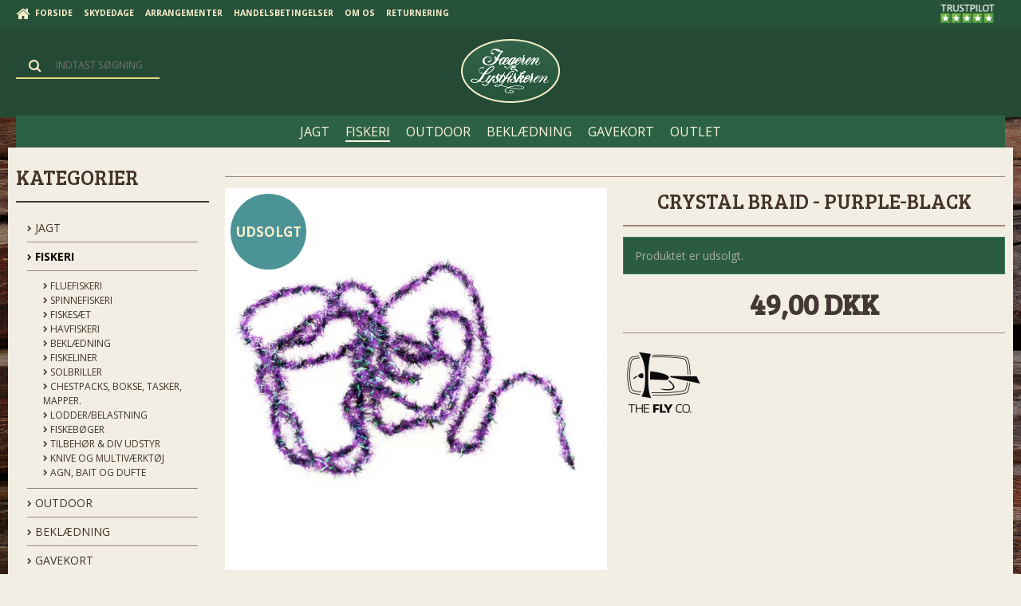

--- FILE ---
content_type: text/html; charset=utf-8
request_url: https://www.google.com/recaptcha/api2/anchor?ar=1&k=6LfhE0IUAAAAAHgVuqmuD_viyMbKDP9uXJzZyN8K&co=aHR0cHM6Ly93d3cuamFlZ2VyZW4tb2ctbHlzdGZpc2tlcmVuLmRrOjQ0Mw..&hl=en&v=PoyoqOPhxBO7pBk68S4YbpHZ&size=compact&badge=inline&anchor-ms=20000&execute-ms=30000&cb=io7ccewxqpsh
body_size: 49716
content:
<!DOCTYPE HTML><html dir="ltr" lang="en"><head><meta http-equiv="Content-Type" content="text/html; charset=UTF-8">
<meta http-equiv="X-UA-Compatible" content="IE=edge">
<title>reCAPTCHA</title>
<style type="text/css">
/* cyrillic-ext */
@font-face {
  font-family: 'Roboto';
  font-style: normal;
  font-weight: 400;
  font-stretch: 100%;
  src: url(//fonts.gstatic.com/s/roboto/v48/KFO7CnqEu92Fr1ME7kSn66aGLdTylUAMa3GUBHMdazTgWw.woff2) format('woff2');
  unicode-range: U+0460-052F, U+1C80-1C8A, U+20B4, U+2DE0-2DFF, U+A640-A69F, U+FE2E-FE2F;
}
/* cyrillic */
@font-face {
  font-family: 'Roboto';
  font-style: normal;
  font-weight: 400;
  font-stretch: 100%;
  src: url(//fonts.gstatic.com/s/roboto/v48/KFO7CnqEu92Fr1ME7kSn66aGLdTylUAMa3iUBHMdazTgWw.woff2) format('woff2');
  unicode-range: U+0301, U+0400-045F, U+0490-0491, U+04B0-04B1, U+2116;
}
/* greek-ext */
@font-face {
  font-family: 'Roboto';
  font-style: normal;
  font-weight: 400;
  font-stretch: 100%;
  src: url(//fonts.gstatic.com/s/roboto/v48/KFO7CnqEu92Fr1ME7kSn66aGLdTylUAMa3CUBHMdazTgWw.woff2) format('woff2');
  unicode-range: U+1F00-1FFF;
}
/* greek */
@font-face {
  font-family: 'Roboto';
  font-style: normal;
  font-weight: 400;
  font-stretch: 100%;
  src: url(//fonts.gstatic.com/s/roboto/v48/KFO7CnqEu92Fr1ME7kSn66aGLdTylUAMa3-UBHMdazTgWw.woff2) format('woff2');
  unicode-range: U+0370-0377, U+037A-037F, U+0384-038A, U+038C, U+038E-03A1, U+03A3-03FF;
}
/* math */
@font-face {
  font-family: 'Roboto';
  font-style: normal;
  font-weight: 400;
  font-stretch: 100%;
  src: url(//fonts.gstatic.com/s/roboto/v48/KFO7CnqEu92Fr1ME7kSn66aGLdTylUAMawCUBHMdazTgWw.woff2) format('woff2');
  unicode-range: U+0302-0303, U+0305, U+0307-0308, U+0310, U+0312, U+0315, U+031A, U+0326-0327, U+032C, U+032F-0330, U+0332-0333, U+0338, U+033A, U+0346, U+034D, U+0391-03A1, U+03A3-03A9, U+03B1-03C9, U+03D1, U+03D5-03D6, U+03F0-03F1, U+03F4-03F5, U+2016-2017, U+2034-2038, U+203C, U+2040, U+2043, U+2047, U+2050, U+2057, U+205F, U+2070-2071, U+2074-208E, U+2090-209C, U+20D0-20DC, U+20E1, U+20E5-20EF, U+2100-2112, U+2114-2115, U+2117-2121, U+2123-214F, U+2190, U+2192, U+2194-21AE, U+21B0-21E5, U+21F1-21F2, U+21F4-2211, U+2213-2214, U+2216-22FF, U+2308-230B, U+2310, U+2319, U+231C-2321, U+2336-237A, U+237C, U+2395, U+239B-23B7, U+23D0, U+23DC-23E1, U+2474-2475, U+25AF, U+25B3, U+25B7, U+25BD, U+25C1, U+25CA, U+25CC, U+25FB, U+266D-266F, U+27C0-27FF, U+2900-2AFF, U+2B0E-2B11, U+2B30-2B4C, U+2BFE, U+3030, U+FF5B, U+FF5D, U+1D400-1D7FF, U+1EE00-1EEFF;
}
/* symbols */
@font-face {
  font-family: 'Roboto';
  font-style: normal;
  font-weight: 400;
  font-stretch: 100%;
  src: url(//fonts.gstatic.com/s/roboto/v48/KFO7CnqEu92Fr1ME7kSn66aGLdTylUAMaxKUBHMdazTgWw.woff2) format('woff2');
  unicode-range: U+0001-000C, U+000E-001F, U+007F-009F, U+20DD-20E0, U+20E2-20E4, U+2150-218F, U+2190, U+2192, U+2194-2199, U+21AF, U+21E6-21F0, U+21F3, U+2218-2219, U+2299, U+22C4-22C6, U+2300-243F, U+2440-244A, U+2460-24FF, U+25A0-27BF, U+2800-28FF, U+2921-2922, U+2981, U+29BF, U+29EB, U+2B00-2BFF, U+4DC0-4DFF, U+FFF9-FFFB, U+10140-1018E, U+10190-1019C, U+101A0, U+101D0-101FD, U+102E0-102FB, U+10E60-10E7E, U+1D2C0-1D2D3, U+1D2E0-1D37F, U+1F000-1F0FF, U+1F100-1F1AD, U+1F1E6-1F1FF, U+1F30D-1F30F, U+1F315, U+1F31C, U+1F31E, U+1F320-1F32C, U+1F336, U+1F378, U+1F37D, U+1F382, U+1F393-1F39F, U+1F3A7-1F3A8, U+1F3AC-1F3AF, U+1F3C2, U+1F3C4-1F3C6, U+1F3CA-1F3CE, U+1F3D4-1F3E0, U+1F3ED, U+1F3F1-1F3F3, U+1F3F5-1F3F7, U+1F408, U+1F415, U+1F41F, U+1F426, U+1F43F, U+1F441-1F442, U+1F444, U+1F446-1F449, U+1F44C-1F44E, U+1F453, U+1F46A, U+1F47D, U+1F4A3, U+1F4B0, U+1F4B3, U+1F4B9, U+1F4BB, U+1F4BF, U+1F4C8-1F4CB, U+1F4D6, U+1F4DA, U+1F4DF, U+1F4E3-1F4E6, U+1F4EA-1F4ED, U+1F4F7, U+1F4F9-1F4FB, U+1F4FD-1F4FE, U+1F503, U+1F507-1F50B, U+1F50D, U+1F512-1F513, U+1F53E-1F54A, U+1F54F-1F5FA, U+1F610, U+1F650-1F67F, U+1F687, U+1F68D, U+1F691, U+1F694, U+1F698, U+1F6AD, U+1F6B2, U+1F6B9-1F6BA, U+1F6BC, U+1F6C6-1F6CF, U+1F6D3-1F6D7, U+1F6E0-1F6EA, U+1F6F0-1F6F3, U+1F6F7-1F6FC, U+1F700-1F7FF, U+1F800-1F80B, U+1F810-1F847, U+1F850-1F859, U+1F860-1F887, U+1F890-1F8AD, U+1F8B0-1F8BB, U+1F8C0-1F8C1, U+1F900-1F90B, U+1F93B, U+1F946, U+1F984, U+1F996, U+1F9E9, U+1FA00-1FA6F, U+1FA70-1FA7C, U+1FA80-1FA89, U+1FA8F-1FAC6, U+1FACE-1FADC, U+1FADF-1FAE9, U+1FAF0-1FAF8, U+1FB00-1FBFF;
}
/* vietnamese */
@font-face {
  font-family: 'Roboto';
  font-style: normal;
  font-weight: 400;
  font-stretch: 100%;
  src: url(//fonts.gstatic.com/s/roboto/v48/KFO7CnqEu92Fr1ME7kSn66aGLdTylUAMa3OUBHMdazTgWw.woff2) format('woff2');
  unicode-range: U+0102-0103, U+0110-0111, U+0128-0129, U+0168-0169, U+01A0-01A1, U+01AF-01B0, U+0300-0301, U+0303-0304, U+0308-0309, U+0323, U+0329, U+1EA0-1EF9, U+20AB;
}
/* latin-ext */
@font-face {
  font-family: 'Roboto';
  font-style: normal;
  font-weight: 400;
  font-stretch: 100%;
  src: url(//fonts.gstatic.com/s/roboto/v48/KFO7CnqEu92Fr1ME7kSn66aGLdTylUAMa3KUBHMdazTgWw.woff2) format('woff2');
  unicode-range: U+0100-02BA, U+02BD-02C5, U+02C7-02CC, U+02CE-02D7, U+02DD-02FF, U+0304, U+0308, U+0329, U+1D00-1DBF, U+1E00-1E9F, U+1EF2-1EFF, U+2020, U+20A0-20AB, U+20AD-20C0, U+2113, U+2C60-2C7F, U+A720-A7FF;
}
/* latin */
@font-face {
  font-family: 'Roboto';
  font-style: normal;
  font-weight: 400;
  font-stretch: 100%;
  src: url(//fonts.gstatic.com/s/roboto/v48/KFO7CnqEu92Fr1ME7kSn66aGLdTylUAMa3yUBHMdazQ.woff2) format('woff2');
  unicode-range: U+0000-00FF, U+0131, U+0152-0153, U+02BB-02BC, U+02C6, U+02DA, U+02DC, U+0304, U+0308, U+0329, U+2000-206F, U+20AC, U+2122, U+2191, U+2193, U+2212, U+2215, U+FEFF, U+FFFD;
}
/* cyrillic-ext */
@font-face {
  font-family: 'Roboto';
  font-style: normal;
  font-weight: 500;
  font-stretch: 100%;
  src: url(//fonts.gstatic.com/s/roboto/v48/KFO7CnqEu92Fr1ME7kSn66aGLdTylUAMa3GUBHMdazTgWw.woff2) format('woff2');
  unicode-range: U+0460-052F, U+1C80-1C8A, U+20B4, U+2DE0-2DFF, U+A640-A69F, U+FE2E-FE2F;
}
/* cyrillic */
@font-face {
  font-family: 'Roboto';
  font-style: normal;
  font-weight: 500;
  font-stretch: 100%;
  src: url(//fonts.gstatic.com/s/roboto/v48/KFO7CnqEu92Fr1ME7kSn66aGLdTylUAMa3iUBHMdazTgWw.woff2) format('woff2');
  unicode-range: U+0301, U+0400-045F, U+0490-0491, U+04B0-04B1, U+2116;
}
/* greek-ext */
@font-face {
  font-family: 'Roboto';
  font-style: normal;
  font-weight: 500;
  font-stretch: 100%;
  src: url(//fonts.gstatic.com/s/roboto/v48/KFO7CnqEu92Fr1ME7kSn66aGLdTylUAMa3CUBHMdazTgWw.woff2) format('woff2');
  unicode-range: U+1F00-1FFF;
}
/* greek */
@font-face {
  font-family: 'Roboto';
  font-style: normal;
  font-weight: 500;
  font-stretch: 100%;
  src: url(//fonts.gstatic.com/s/roboto/v48/KFO7CnqEu92Fr1ME7kSn66aGLdTylUAMa3-UBHMdazTgWw.woff2) format('woff2');
  unicode-range: U+0370-0377, U+037A-037F, U+0384-038A, U+038C, U+038E-03A1, U+03A3-03FF;
}
/* math */
@font-face {
  font-family: 'Roboto';
  font-style: normal;
  font-weight: 500;
  font-stretch: 100%;
  src: url(//fonts.gstatic.com/s/roboto/v48/KFO7CnqEu92Fr1ME7kSn66aGLdTylUAMawCUBHMdazTgWw.woff2) format('woff2');
  unicode-range: U+0302-0303, U+0305, U+0307-0308, U+0310, U+0312, U+0315, U+031A, U+0326-0327, U+032C, U+032F-0330, U+0332-0333, U+0338, U+033A, U+0346, U+034D, U+0391-03A1, U+03A3-03A9, U+03B1-03C9, U+03D1, U+03D5-03D6, U+03F0-03F1, U+03F4-03F5, U+2016-2017, U+2034-2038, U+203C, U+2040, U+2043, U+2047, U+2050, U+2057, U+205F, U+2070-2071, U+2074-208E, U+2090-209C, U+20D0-20DC, U+20E1, U+20E5-20EF, U+2100-2112, U+2114-2115, U+2117-2121, U+2123-214F, U+2190, U+2192, U+2194-21AE, U+21B0-21E5, U+21F1-21F2, U+21F4-2211, U+2213-2214, U+2216-22FF, U+2308-230B, U+2310, U+2319, U+231C-2321, U+2336-237A, U+237C, U+2395, U+239B-23B7, U+23D0, U+23DC-23E1, U+2474-2475, U+25AF, U+25B3, U+25B7, U+25BD, U+25C1, U+25CA, U+25CC, U+25FB, U+266D-266F, U+27C0-27FF, U+2900-2AFF, U+2B0E-2B11, U+2B30-2B4C, U+2BFE, U+3030, U+FF5B, U+FF5D, U+1D400-1D7FF, U+1EE00-1EEFF;
}
/* symbols */
@font-face {
  font-family: 'Roboto';
  font-style: normal;
  font-weight: 500;
  font-stretch: 100%;
  src: url(//fonts.gstatic.com/s/roboto/v48/KFO7CnqEu92Fr1ME7kSn66aGLdTylUAMaxKUBHMdazTgWw.woff2) format('woff2');
  unicode-range: U+0001-000C, U+000E-001F, U+007F-009F, U+20DD-20E0, U+20E2-20E4, U+2150-218F, U+2190, U+2192, U+2194-2199, U+21AF, U+21E6-21F0, U+21F3, U+2218-2219, U+2299, U+22C4-22C6, U+2300-243F, U+2440-244A, U+2460-24FF, U+25A0-27BF, U+2800-28FF, U+2921-2922, U+2981, U+29BF, U+29EB, U+2B00-2BFF, U+4DC0-4DFF, U+FFF9-FFFB, U+10140-1018E, U+10190-1019C, U+101A0, U+101D0-101FD, U+102E0-102FB, U+10E60-10E7E, U+1D2C0-1D2D3, U+1D2E0-1D37F, U+1F000-1F0FF, U+1F100-1F1AD, U+1F1E6-1F1FF, U+1F30D-1F30F, U+1F315, U+1F31C, U+1F31E, U+1F320-1F32C, U+1F336, U+1F378, U+1F37D, U+1F382, U+1F393-1F39F, U+1F3A7-1F3A8, U+1F3AC-1F3AF, U+1F3C2, U+1F3C4-1F3C6, U+1F3CA-1F3CE, U+1F3D4-1F3E0, U+1F3ED, U+1F3F1-1F3F3, U+1F3F5-1F3F7, U+1F408, U+1F415, U+1F41F, U+1F426, U+1F43F, U+1F441-1F442, U+1F444, U+1F446-1F449, U+1F44C-1F44E, U+1F453, U+1F46A, U+1F47D, U+1F4A3, U+1F4B0, U+1F4B3, U+1F4B9, U+1F4BB, U+1F4BF, U+1F4C8-1F4CB, U+1F4D6, U+1F4DA, U+1F4DF, U+1F4E3-1F4E6, U+1F4EA-1F4ED, U+1F4F7, U+1F4F9-1F4FB, U+1F4FD-1F4FE, U+1F503, U+1F507-1F50B, U+1F50D, U+1F512-1F513, U+1F53E-1F54A, U+1F54F-1F5FA, U+1F610, U+1F650-1F67F, U+1F687, U+1F68D, U+1F691, U+1F694, U+1F698, U+1F6AD, U+1F6B2, U+1F6B9-1F6BA, U+1F6BC, U+1F6C6-1F6CF, U+1F6D3-1F6D7, U+1F6E0-1F6EA, U+1F6F0-1F6F3, U+1F6F7-1F6FC, U+1F700-1F7FF, U+1F800-1F80B, U+1F810-1F847, U+1F850-1F859, U+1F860-1F887, U+1F890-1F8AD, U+1F8B0-1F8BB, U+1F8C0-1F8C1, U+1F900-1F90B, U+1F93B, U+1F946, U+1F984, U+1F996, U+1F9E9, U+1FA00-1FA6F, U+1FA70-1FA7C, U+1FA80-1FA89, U+1FA8F-1FAC6, U+1FACE-1FADC, U+1FADF-1FAE9, U+1FAF0-1FAF8, U+1FB00-1FBFF;
}
/* vietnamese */
@font-face {
  font-family: 'Roboto';
  font-style: normal;
  font-weight: 500;
  font-stretch: 100%;
  src: url(//fonts.gstatic.com/s/roboto/v48/KFO7CnqEu92Fr1ME7kSn66aGLdTylUAMa3OUBHMdazTgWw.woff2) format('woff2');
  unicode-range: U+0102-0103, U+0110-0111, U+0128-0129, U+0168-0169, U+01A0-01A1, U+01AF-01B0, U+0300-0301, U+0303-0304, U+0308-0309, U+0323, U+0329, U+1EA0-1EF9, U+20AB;
}
/* latin-ext */
@font-face {
  font-family: 'Roboto';
  font-style: normal;
  font-weight: 500;
  font-stretch: 100%;
  src: url(//fonts.gstatic.com/s/roboto/v48/KFO7CnqEu92Fr1ME7kSn66aGLdTylUAMa3KUBHMdazTgWw.woff2) format('woff2');
  unicode-range: U+0100-02BA, U+02BD-02C5, U+02C7-02CC, U+02CE-02D7, U+02DD-02FF, U+0304, U+0308, U+0329, U+1D00-1DBF, U+1E00-1E9F, U+1EF2-1EFF, U+2020, U+20A0-20AB, U+20AD-20C0, U+2113, U+2C60-2C7F, U+A720-A7FF;
}
/* latin */
@font-face {
  font-family: 'Roboto';
  font-style: normal;
  font-weight: 500;
  font-stretch: 100%;
  src: url(//fonts.gstatic.com/s/roboto/v48/KFO7CnqEu92Fr1ME7kSn66aGLdTylUAMa3yUBHMdazQ.woff2) format('woff2');
  unicode-range: U+0000-00FF, U+0131, U+0152-0153, U+02BB-02BC, U+02C6, U+02DA, U+02DC, U+0304, U+0308, U+0329, U+2000-206F, U+20AC, U+2122, U+2191, U+2193, U+2212, U+2215, U+FEFF, U+FFFD;
}
/* cyrillic-ext */
@font-face {
  font-family: 'Roboto';
  font-style: normal;
  font-weight: 900;
  font-stretch: 100%;
  src: url(//fonts.gstatic.com/s/roboto/v48/KFO7CnqEu92Fr1ME7kSn66aGLdTylUAMa3GUBHMdazTgWw.woff2) format('woff2');
  unicode-range: U+0460-052F, U+1C80-1C8A, U+20B4, U+2DE0-2DFF, U+A640-A69F, U+FE2E-FE2F;
}
/* cyrillic */
@font-face {
  font-family: 'Roboto';
  font-style: normal;
  font-weight: 900;
  font-stretch: 100%;
  src: url(//fonts.gstatic.com/s/roboto/v48/KFO7CnqEu92Fr1ME7kSn66aGLdTylUAMa3iUBHMdazTgWw.woff2) format('woff2');
  unicode-range: U+0301, U+0400-045F, U+0490-0491, U+04B0-04B1, U+2116;
}
/* greek-ext */
@font-face {
  font-family: 'Roboto';
  font-style: normal;
  font-weight: 900;
  font-stretch: 100%;
  src: url(//fonts.gstatic.com/s/roboto/v48/KFO7CnqEu92Fr1ME7kSn66aGLdTylUAMa3CUBHMdazTgWw.woff2) format('woff2');
  unicode-range: U+1F00-1FFF;
}
/* greek */
@font-face {
  font-family: 'Roboto';
  font-style: normal;
  font-weight: 900;
  font-stretch: 100%;
  src: url(//fonts.gstatic.com/s/roboto/v48/KFO7CnqEu92Fr1ME7kSn66aGLdTylUAMa3-UBHMdazTgWw.woff2) format('woff2');
  unicode-range: U+0370-0377, U+037A-037F, U+0384-038A, U+038C, U+038E-03A1, U+03A3-03FF;
}
/* math */
@font-face {
  font-family: 'Roboto';
  font-style: normal;
  font-weight: 900;
  font-stretch: 100%;
  src: url(//fonts.gstatic.com/s/roboto/v48/KFO7CnqEu92Fr1ME7kSn66aGLdTylUAMawCUBHMdazTgWw.woff2) format('woff2');
  unicode-range: U+0302-0303, U+0305, U+0307-0308, U+0310, U+0312, U+0315, U+031A, U+0326-0327, U+032C, U+032F-0330, U+0332-0333, U+0338, U+033A, U+0346, U+034D, U+0391-03A1, U+03A3-03A9, U+03B1-03C9, U+03D1, U+03D5-03D6, U+03F0-03F1, U+03F4-03F5, U+2016-2017, U+2034-2038, U+203C, U+2040, U+2043, U+2047, U+2050, U+2057, U+205F, U+2070-2071, U+2074-208E, U+2090-209C, U+20D0-20DC, U+20E1, U+20E5-20EF, U+2100-2112, U+2114-2115, U+2117-2121, U+2123-214F, U+2190, U+2192, U+2194-21AE, U+21B0-21E5, U+21F1-21F2, U+21F4-2211, U+2213-2214, U+2216-22FF, U+2308-230B, U+2310, U+2319, U+231C-2321, U+2336-237A, U+237C, U+2395, U+239B-23B7, U+23D0, U+23DC-23E1, U+2474-2475, U+25AF, U+25B3, U+25B7, U+25BD, U+25C1, U+25CA, U+25CC, U+25FB, U+266D-266F, U+27C0-27FF, U+2900-2AFF, U+2B0E-2B11, U+2B30-2B4C, U+2BFE, U+3030, U+FF5B, U+FF5D, U+1D400-1D7FF, U+1EE00-1EEFF;
}
/* symbols */
@font-face {
  font-family: 'Roboto';
  font-style: normal;
  font-weight: 900;
  font-stretch: 100%;
  src: url(//fonts.gstatic.com/s/roboto/v48/KFO7CnqEu92Fr1ME7kSn66aGLdTylUAMaxKUBHMdazTgWw.woff2) format('woff2');
  unicode-range: U+0001-000C, U+000E-001F, U+007F-009F, U+20DD-20E0, U+20E2-20E4, U+2150-218F, U+2190, U+2192, U+2194-2199, U+21AF, U+21E6-21F0, U+21F3, U+2218-2219, U+2299, U+22C4-22C6, U+2300-243F, U+2440-244A, U+2460-24FF, U+25A0-27BF, U+2800-28FF, U+2921-2922, U+2981, U+29BF, U+29EB, U+2B00-2BFF, U+4DC0-4DFF, U+FFF9-FFFB, U+10140-1018E, U+10190-1019C, U+101A0, U+101D0-101FD, U+102E0-102FB, U+10E60-10E7E, U+1D2C0-1D2D3, U+1D2E0-1D37F, U+1F000-1F0FF, U+1F100-1F1AD, U+1F1E6-1F1FF, U+1F30D-1F30F, U+1F315, U+1F31C, U+1F31E, U+1F320-1F32C, U+1F336, U+1F378, U+1F37D, U+1F382, U+1F393-1F39F, U+1F3A7-1F3A8, U+1F3AC-1F3AF, U+1F3C2, U+1F3C4-1F3C6, U+1F3CA-1F3CE, U+1F3D4-1F3E0, U+1F3ED, U+1F3F1-1F3F3, U+1F3F5-1F3F7, U+1F408, U+1F415, U+1F41F, U+1F426, U+1F43F, U+1F441-1F442, U+1F444, U+1F446-1F449, U+1F44C-1F44E, U+1F453, U+1F46A, U+1F47D, U+1F4A3, U+1F4B0, U+1F4B3, U+1F4B9, U+1F4BB, U+1F4BF, U+1F4C8-1F4CB, U+1F4D6, U+1F4DA, U+1F4DF, U+1F4E3-1F4E6, U+1F4EA-1F4ED, U+1F4F7, U+1F4F9-1F4FB, U+1F4FD-1F4FE, U+1F503, U+1F507-1F50B, U+1F50D, U+1F512-1F513, U+1F53E-1F54A, U+1F54F-1F5FA, U+1F610, U+1F650-1F67F, U+1F687, U+1F68D, U+1F691, U+1F694, U+1F698, U+1F6AD, U+1F6B2, U+1F6B9-1F6BA, U+1F6BC, U+1F6C6-1F6CF, U+1F6D3-1F6D7, U+1F6E0-1F6EA, U+1F6F0-1F6F3, U+1F6F7-1F6FC, U+1F700-1F7FF, U+1F800-1F80B, U+1F810-1F847, U+1F850-1F859, U+1F860-1F887, U+1F890-1F8AD, U+1F8B0-1F8BB, U+1F8C0-1F8C1, U+1F900-1F90B, U+1F93B, U+1F946, U+1F984, U+1F996, U+1F9E9, U+1FA00-1FA6F, U+1FA70-1FA7C, U+1FA80-1FA89, U+1FA8F-1FAC6, U+1FACE-1FADC, U+1FADF-1FAE9, U+1FAF0-1FAF8, U+1FB00-1FBFF;
}
/* vietnamese */
@font-face {
  font-family: 'Roboto';
  font-style: normal;
  font-weight: 900;
  font-stretch: 100%;
  src: url(//fonts.gstatic.com/s/roboto/v48/KFO7CnqEu92Fr1ME7kSn66aGLdTylUAMa3OUBHMdazTgWw.woff2) format('woff2');
  unicode-range: U+0102-0103, U+0110-0111, U+0128-0129, U+0168-0169, U+01A0-01A1, U+01AF-01B0, U+0300-0301, U+0303-0304, U+0308-0309, U+0323, U+0329, U+1EA0-1EF9, U+20AB;
}
/* latin-ext */
@font-face {
  font-family: 'Roboto';
  font-style: normal;
  font-weight: 900;
  font-stretch: 100%;
  src: url(//fonts.gstatic.com/s/roboto/v48/KFO7CnqEu92Fr1ME7kSn66aGLdTylUAMa3KUBHMdazTgWw.woff2) format('woff2');
  unicode-range: U+0100-02BA, U+02BD-02C5, U+02C7-02CC, U+02CE-02D7, U+02DD-02FF, U+0304, U+0308, U+0329, U+1D00-1DBF, U+1E00-1E9F, U+1EF2-1EFF, U+2020, U+20A0-20AB, U+20AD-20C0, U+2113, U+2C60-2C7F, U+A720-A7FF;
}
/* latin */
@font-face {
  font-family: 'Roboto';
  font-style: normal;
  font-weight: 900;
  font-stretch: 100%;
  src: url(//fonts.gstatic.com/s/roboto/v48/KFO7CnqEu92Fr1ME7kSn66aGLdTylUAMa3yUBHMdazQ.woff2) format('woff2');
  unicode-range: U+0000-00FF, U+0131, U+0152-0153, U+02BB-02BC, U+02C6, U+02DA, U+02DC, U+0304, U+0308, U+0329, U+2000-206F, U+20AC, U+2122, U+2191, U+2193, U+2212, U+2215, U+FEFF, U+FFFD;
}

</style>
<link rel="stylesheet" type="text/css" href="https://www.gstatic.com/recaptcha/releases/PoyoqOPhxBO7pBk68S4YbpHZ/styles__ltr.css">
<script nonce="NVEjFU3UUJmA_jTTuqHuBA" type="text/javascript">window['__recaptcha_api'] = 'https://www.google.com/recaptcha/api2/';</script>
<script type="text/javascript" src="https://www.gstatic.com/recaptcha/releases/PoyoqOPhxBO7pBk68S4YbpHZ/recaptcha__en.js" nonce="NVEjFU3UUJmA_jTTuqHuBA">
      
    </script></head>
<body><div id="rc-anchor-alert" class="rc-anchor-alert"></div>
<input type="hidden" id="recaptcha-token" value="[base64]">
<script type="text/javascript" nonce="NVEjFU3UUJmA_jTTuqHuBA">
      recaptcha.anchor.Main.init("[\x22ainput\x22,[\x22bgdata\x22,\x22\x22,\[base64]/[base64]/[base64]/[base64]/[base64]/[base64]/[base64]/[base64]/[base64]/[base64]\\u003d\x22,\[base64]\\u003d\x22,\x22ZmpJKMKgNMK4wosMKMOwPsOXFsONw4TDuWbCmHzDqsKSwqrClsK8wolibMOFwrTDjVcPEinCiwUAw6U5woMMwpjCgnTCm8OHw43DhXlLwqrCrMONPS/CnsONw4xUwonCgCt4w6V5wowPw5JFw4/DjsOLUMO2wqwNwolHFcKOEcOGWA7Ch2bDjsO6SMK4fsKPwoFNw71WFcO7w7cAwpRMw5wKKMKAw7/Cm8O8R1sww4UOwqzDv8O0I8Obw4/Ck8KQwpd1wrHDlMK2w53DlcOsGAQ0wrV/w5g6GB5Nw5hcKsOjBsOVwopPwr1awr3CiMKkwr8sJsKEwqHCvsKYP1rDvcKCXi9Aw7l7Pk/[base64]/Cjh8teMOWeMOFc8KAw5BFw6PDri9kw4vDjsO4f8KGEMK7PcOvwrI2WzDCuWfCnsK3YMO/[base64]/w7QEUxtEwrbDrE46W0bCpy0UwoVrwrDDnnRkwqMfNTlUw50AworDlcKaw43DnSBWwro4GcKow7s7FsKnwq7Cu8KiR8Kyw6Aha1kKw6DDmsOTax7DisKGw55Yw5nDjEIYwpZxccKtwo/CgcK7KcKlMC/CkQFxT17CqMKlEWrDvUrDo8KqwpvDucOvw7I2WCbCgWfChEAXwphmUcKJA8KYG07DlMK8wpwKwpFyakXCkGHCvcKsGRd2ESY3NF3CksKRwpApw7DChMKNwowKPzkjAEcIc8ObJ8Ocw41/XcKUw6kowqhVw6nDtD7DpBrCg8KaWW0Ew5fCsSdlw57DgMKTw506w7FRHcKEwrwnAsKyw7wUw6vDosOSSMKcw7HDgMOGYsKNEMKrZsO5KSfCuBrDhjRCw5XCpj1mDmHCrcOrBsOzw4VewpoAeMOawpvDqcK2WjnCuSdHw7PDrTnDl2EwwqR5w5LCi18YRxo2w6/[base64]/w5U7G0RoLVjDqhjDr8O+JcOtQzLDpMKAwpdFOxoNw5XCtsKlASbCiD9Vw6zDscK6wq/CjMK9bcKKZAFXGBVVwrgTwqV8w6xTwpLDq0zDv0/DtCJyw5jDq3N5w4QyS2New7PCtgDDtcKHKzxUZWrDnGPCu8KEJFLDm8ORw5tMaTJdwrEebMKoCcK0w5NXw6YOd8Orb8KmwoR4wqnDpWvCuMKuw4wIb8K1w7xyWm/Cr1R9OcOVdMOBDMOSfcK5bnfDjXjDiRDDpm/[base64]/DmWovVzbDv28ZwrPCqz/DpwghwrA+EMOKwpvDqMOsw6LCp8O4CXTDqDIfw4/Dl8OZB8OAw5s3w7LDuG3DjQXDg3XCsXNueMOpYiDDrCxpw7nDoHAQwqFKw70cCWfDj8OwIcK9XcKtR8O/WsKlVMKNZn9aDsKQdcOFa31iw53CqC7CrFjCqDHCr07Dt15Kw5MCB8O/f1QywpnDjghzJlXChGEewpDCkHXDhsK9w4jCtWYmw6/CmSw+wq/CgsKzwqDDhsKmEGvCtsKVGhctwrwAwplswrXDjW/Cki/Dq25iYcKJw647bcK9wqAGQ3jDrcOoCihTBsKmw77DiC3CtTcRJG1fwpTCtsOwT8Oqw4VOwq94wpZBw5d8dcKGwrXDjsKqNA/DtsK8wqXCisK/b1vDr8K3w7zDp2DDr03Dm8ORfxsdfsKfw6tGw7TDogDCgsKEIMOxSTzCoi3CnMKoFsKfIRJLwrtAYMOzwrMNJcO/BBoPwofCiMOVwpx/[base64]/[base64]/w5dCYyLClcKEL3VSGnF1w5tYw6rCssOBIjXCh8OREWbDosO5w4PCg1DCi8K+a8KiYMKbw7RXwpo3wozDljXClijDt8KQw5M4bWdbYMKuwprDvAHDo8KkHm7DmnctwqvCosOpwoMYwrfCgsOVwqHCiTDCj28cc1/Ckl8JFcKHTsO3w74LdcKgRsOoEHp9wq7CpsK6YjnCt8K+woYmT0nDscOWw6pZw49wc8O/[base64]/Dt8KKwpNbKC4+X3VBTlLCoyLDocKlwrLDn8KsecKBw4tOHD3Cq2sifyvDnVhlSMO8KMKsIjTCsGXDuxDCgH/Dix/CkMOtIlBKw5nDtsOcCmfCkMKtZcOlwpNjwqHCi8ONwozCoMKOw4XDs8ObK8KUTWPDq8KXUX0jw4zDqR3CosK4I8KTwrNDwq7Cr8OLw7shw7HDkm0XJ8Omw5wULXIxT24gS3QrY8Ocw5xQSATDo3HChQo/Aj/Cm8O8w4FGS3BJwooGRVghDQhbw4xFw40uwqYIwrzCoTvDkhLCkA/DvGDDuW5hTzUfPSXCoAhlQcOww5XDiz/CnsK5TsKoG8OTw6nCtsKJcsK4wr19wpDDoXHCv8KDczguFDw9wps/ARwbw78Fwr86L8KECsOxwqQ7DBHCkzTDqBvCksOzw45IWElDw4jDicOCLMOkDcKXwojCgsK3YXl0cQDCkXTDlcK/bcOmbsKZF0bCjsKpUsKxeMKNDsOpw4HCiTzDiXImRMOnwoXCqDfDpnwQwoTDhMONwrzCrsO+AgPCg8KYwo4Fw53Cu8O3w5XDtU/DvMKywp7DizjCo8KVw6nDnXPDlMOqbxLCqsKfwr7DqXnCgQTDtB4ew654FcOyc8OtwqrCpEPCjcOvw5RreMKhwprCkcK6Tzc1woXCiVHCrsOyw7tuwrEiF8KjAMKaJ8OAZy87wotgCsKbworCom/[base64]/DhsKtw4jDocOIwojDvsOEE8OCw5XCqWbDrzzDpRsQw7V/[base64]/w5jCmzHDrMOEwoPClw7ClsOSSihywpVxw6I6wrzCnMOwcQYTwoARwqxccsK0ecOnXcOzV3FDaMKbCybDm8OvVcO1SjNfw43DjMOQw4vDp8KpLWoHw4Q0HhjDomLDjsOQScKawqvDnTnDvcKTw69Ew7AXwr0XwqFIw67CrDx6w4Mcbj5+w4bDssKjw7rCsMO/wp3Dn8Knw5EaRUN4T8KQw5MQblIrFzpAB1/Dl8K1wrtBCsKxw7IWasKbfEHCkBrDlcKgwrjDugYmw6LCujxPGcKTwonDilUlPcOjfHfDqMK5w7DDqcKfG8KJf8ONwrvCrhTDpgNPBz/DhMOgCMKiwpHCp0/CjcKfw5dZwqzCm3fCuQvClMONdsKfw60TfcKIw77ClMOPw4B5wpHDpE7ClhlwRhsVCWNGX8KWbW3DnH3DoMOWwrrCnMOlw7kVwrPCuwxVw71EwprDg8ODYjM1R8KBdsOCH8KPwrfDhsKdw73CqVDClRQgHMKvLMOnb8ODC8Kuw5HChmhNworDkGZ/woxrw6UYw6fCgsKPwoTDjwzCjmvDksKYaxvDsHzCmMOFASNhw5dowoLDu8OLw7kFQxfCi8KbPXNXTkc1E8Kswr4Nwpk4DG5Zw6taworCr8OLw53DvsOcwql+aMKEw4pUw5bDqMOEw4AhScOtZjfDl8OJwoFxKsKdw4/DmsOZfcOHwrp2w69ww6lvwpnDmcK8w5c7w5TCplTDvGkNw6bDhnnClxE8CyzCvyLCl8KLw5nDqijCrMKOwpLCo3nDncK6XsKIw5HCgsKweSp/[base64]/ClX0ofATCp8O1wqN0wpBYIRzDkmQcwqPDrWFgGz/Dn8Oswq3ChRRpOsOZw4BCw67DhsK+wp/Dv8KPGsKww6ZFF8O0CMKVMcKdPWwgwqTCqsK/LMKdYABdJsK0BivDq8K4w5I7QCDCkAvCrwzDpcK8w63DjVrCpCzChsKVwpZ8wqwCwp4FwrLDp8O/wpPCi2EEw5pbPUDDl8O6w51tHycUWUhmUmfDqcKKUg5EBgdGfcOlLMOeI8KVcUHCisO4aD7DpsKHeMOAw4DDqUVxJWxBwr07ecKkwpfCjA85PMO7LHPDssO0wqMGw7grCMOKFhnDtwLDlx0tw7oWw4fDpMKLw4DCpnwEfmNUXMKINMOtJsKvw47DmToKwo/[base64]/CpFbCrU4iwoV7esKOw5UiwpxFw4xgEsKhwpLCrMKRw5twRU/DhsOUBwwDJ8KnacOibi/Dt8OzD8KjFzZ7d8KPGmLCpMO/woHCgcKsN3XDj8ObwpHCg8KReCpgw7HCmEXChGciw4E4I8KBw54XwoYlXsK4wqDCngTCrwUwwofCtcKoKiLDksOPw6ovPcKvBRHDhx3Dq8O/wobDqG3CjsONA1HDo2fCmjFaL8K7w4UzwrEiw5opwq1FwpoYP1Z0CH1nVcKswr/[base64]/Cq2RxVsOlag/DhC4/Z8K9w6c0AX97aMOiw6FPf8KdO8OhBWFfC0nDscOoPsOFKArDsMODEwzCuzrCkQ5bw7DDkm8gTMOHwqfCviIRAm4XwqjDvsKpfSUXZsOxFMKUw6jCmVnDhsOvHsONw4R5w4jCtsKSw7rDnVXDh0HCo8Onw4fCrUPClmrCs8KIwpw/w7thwpxNTCMIw6fDnsKSw5c6wqnDt8KPUsOzwoxGK8Oyw4EiZFDCuHt8w5Fiw7MCw5EfwpnCu8KqO1vCjjrCuh/CoWDCmcK/worDiMO3G8O6JsOiPQs+wptKw6nDlGjDmMO5V8OKw41hwpDDnwozagrDpCXDrwdswp/CnBAABifDo8KBfg8Pw6xyUcKLPFbCqWtWH8Kcw4l7w5TDk8KlRCnDm8KQwpQvLMOAa1DDsTkPwp9Dw6lYCGokwpHDnsOlwo8IAWA9KT/CksKiOMKMW8Obw45YKnZFwo5CwqrCqnVxw4jCssKEd8KKE8KEbcKiTnLDhk9SQy/DkcO1w643BMODw6DCs8KMbXPCk3vCkMOvJ8KYwqNXwrTCh8Obw53DvsKSdMOfw6zCpl4YTcOyw5vCnsOUb17Dkk4HHsO1PEpMw6bDk8OScw3DpXgFbsO9wr9ZY2RhVFvDk8Kcw4l0QcO/AXDCsAbDlcKIw4Rlwq4JwpvDrXLDm0lnwpfCvsOuwq93I8ORYMOBPHXCmMKTAnwvwpVwLlU7QW7ChMKkwqogWV1aH8KiwqTCjkvDjcKhw6J+w7JwwqvDlcOSE0Y1esOcJgnCpm/DncORw5hpN33DrcKHYkfDncKCw5Y6w4Bqwo96AWjDscOJFMKiWcKmIVVqwqzDiHB3NVHCvWxibMKCDBVowq3CkMKqA0vDjMKQNcKrw4DCrsKCEcOMwqsYwqnDlcK8IcOqw7PCjsKPWsKTfG7Cug7DhBIYX8Ogw6TDv8KrwrB1w4QScsKUw6xAZz/DpBwdBsONLcOCThsvwrlaWsOuT8KkwoHCksKBwoFGaSLCl8OywqPCjAzCvjPDscK0DcK4wqHDqWzDi3/CsXnCmWgOwqYXS8Oaw6LCh8OQw70QwqjDlsOaaStSw6hscsOmZENYwoQ+w5HDu1pHV2vCjQ/CqMK6w4hgX8OZwrI2w7ICw6XDhsKpd2odwpfCqXdAc8KvZMO/NMKjw4bCnFgCPcKawprCmcKtGhR+woHDr8Ouw4Aba8OHw5bDrR4SUibCuB7DocKaw4gRwpTCj8KEw7LDmjDDimnCgw/DhMOrwqFqw55MUcOIwrVqG35vbMOufllAKcK1wqkWw4TCuirDu3fCjy7DicKsw47Ck2jDnMO7woHDnlDCssKtw7DCpgsCw6MTw6BBw6UcWlwrHsOVw6s1wpTClMOmwp/DrMK/aS/CjcKzfgI3QsOobMOUTMKJw6RbCsKRwqwXFAbDiMKTwqnDhXxcwpfDjxjDhAPCuikWPXQ3wq/Cs0zCjMKvdcOewr4/JcKfNcOpwr3Cn2ZjTTU6B8K6w7gCwoJjw7R/w4DDh1nCmcOUw6smw4DCjm4qw7sidcOwFU/CrsKzw7zCmlDDnsKbwpnDpAdZwro6wqAfwpoow7cfc8KDMmXCohvCl8OOZCLCksKNwrfDvcOUMwcPw6DDpxgRGyXDrzjDqHwKw5pMwoDDsMOgDChBwpgpUcKGAAzDpnhdbMKkwq7DlS/[base64]/AAbDhMKZw7fCqBdyUGgTwq0iFMKKTsKxcyTCucOFw4HDrcO7IsOZIEQLHm9ow5HCsHMCw53CvlTDg1YfwrnCvcOww7XDihnDh8KxLm82SMKJw5jCnQJVwrHDpMOLwpXDi8KYCG3Ch0Zebw9dcyrDqijCkk/[base64]/B8KNYMKNPsOBcjfCkBFyI8K2w5bDgsOWw73CuXJHbsKjwrTDusKmT3sPw5HCn8K7DQPCpikHD3DCgCF7NcOqXm7CqARxD03CvcK0B2/DrR9Ow61xQcK+ZsK1w7/[base64]/DvwrDrAlXayDCnUXDkMKIwpxxwqPDgzTDj8Kiw7rDksObY3xowoPCqMOiWsOEw4nDgTHClnPCk8KYw4bDssKPMHvDr3vCu0zDhcK/PsOAckJleFgUwqrCjjNHwqTDkMOWZ8Ojw6rCok14w65dLsKbwooAYRdCN3HDuGLChx5raMKywrViUcO4w51zZh7DjkgXworCucKtKsKZCMKcAcOQw4XCnMKjwrsTw4MKTsKsb2rCmBBsw7HDgWzDiSsxwp9aOsOrw4w/[base64]/Cqy7CjcKPw7YPwr5Kw4c5QhXDhh/CgMKbw7VPwpkmc1Qnw5EvKMOhV8Kqb8ODwoZVw7DDnwQFw5DDlMKPRifCvsKmwr5KwqvCksKdJcOWR0XCjn/DnCPCn3/CqgLDnU1PwqhmwoDDosKlw41kwqw1FcOEFTl2wrHCqsOWw5nDj2ttw6IXw4bCkMOKw6hdTHfCmcK9VsOiw58OwqzCqcKcC8KXF3p/[base64]/w5XCuMKwwoIWw7zChsKUw5oVMXtGLMOHw5XDlh0jOsOaWmMqGlsrwo8Af8KGwqDDrDZ6FX1yEcOMwqsjwoY8wqnDg8KMw5AiF8OCSMKMRgrDqcO2woFlPMKxAD5LXMODAC3DoQo7w4c6ZMOoB8ONw4pSZzkJQ8KfBQ/[base64]/DssOlwpI7w6xYw6VtwrlhF1R3YX7Cl8K7w4QOalzDvsOFSMKuw4zDlcOZasKeeAjCjRnCijg1wonClcOFegvCl8ODQsKywpAvwr/DpDFLwqxMFUsywozDnHHCq8OFGcO7w4/[base64]/Drz/[base64]/DpxLCp3bCrBzDmsOgwqHDjDnCnn1beMKmwonCgQXCsHnDuRsmw6YNw6LCu8KQw77CsAgKe8Kxw4PDn8KFJMO3wofDhMOXwpXCpyUOw74UwpIww79ywqrDsSpMwo0oHkLDpMKZJD/[base64]/[base64]/CjUM1MMO4wrIXUjwlM8Ocw6zCmQk9wqrDr8KGw7HCncOQQFhyXsOPwpLCsMO/AynCkcOuwrTCqjXDvsOawofClMKVwoRVHDjCnMKif8O3DTfCrcKFw4TCu3V2w4TDuhZ5wpDCjyMzwoXDoMKswqF4w7Y5wrTDjcKPYsOQwpzDqAtrw5Y4wpt/w5nCs8KNw6sOw6JBI8OMA3PDkXHDvsOGw7sDw4A8wrs7w4g7axtRFcKYRcKOwos0a1jDoizDmsOodHMuF8KvG2xaw6Quw7XDssO7w4/CksKJO8KBbsONWnDDh8KNc8Kvw6rDn8OxBsOxw6bCilvDuVHDngHDt2gkJcK2R8Klej7DmcKCI18nw5HCuybCmGwLwoXCvMKVw4khwpbCisOTO8KvEMKwAsOZwrsNGy7CtHJEZCHCsMOmbD4ZHcK/w58QwoxnRcOXw7Jyw5l8wpNMXcOGG8Kjw5BmSHdNw5F3w4DCtMOIfcKtdzLCl8OHw515wqLDisOaAcO/w7XDicOWwp8uw7bCo8OeCmvDpzElwrXDusKaf3RsLsKbBUvCrMKwwphTwrbCj8O3wq9LwpjDnF9Dw4xLwronwpYtbCXCn0rCsWXCk3bCssOwUWbClmdOZsKOcjzCm8Obw4oRXB9vd3hYO8ORw5/[base64]/RMOJbHnCu17DuQVVwr/CuyDCnkBzPlnDqcKLPMOCQ27DpWZhasKqwpBpDCbCsCxOw7VAw6bDh8Odwox+ZUjCmBnCiwoiw6vDrGIMwpHDhFtqwqDCn2Fmw4nCjgMmwrVNw7NVwr8Jw7l0w7d7CcKVwrPDvWnCu8O+McKgMsKbwprCozxXdCULd8KFw4TCrcO2GsK0wpQ/w4MDb1tCwpvCoEZaw5vCiB5Ow5vCv09zw70sw6/DhCkQwpkhw4zCjMKFNFzDjRsVRcOFUcKZwq3CrcOITiMDM8OZw4rCmSXCj8K6w5fDt8K0ZcO2SCoSX39ew6rCoihDw4XDocOVwrVKwqNOwq7CtCPDnMOWSMKxw7RUU2ZbO8O+woBUw43ClMOQwp1zIcK3GsOfR2zDtMKrw6HDnA7Do8KMcMOvZMO/DlxQZRwOw41bw5FUw4zDgi7CswsOL8OrZRDDjnEHAcOgw77CnBhiwrbCqiBiQxfCv3bChTxLw58+M8OKRW8vwo0IUxx2wpHDqxrChMOJwoFeDMOYX8OvMMO7wro7BcKEwqvDrcO1fMKGw43CkcO/ClDCnMKFw7YkL2LCpxHDqgEBT8O/XFEPw4jCi2fCjcOfG2XDiXEhw5ZCwonCssKIw5vCnMKPbCjCqF3DuMKIw6jDg8KuZsOnwrxPwpjCm8KiIkcITSdPU8KIwqvCgWzDgF3CpAo8wph9wpnChsO/[base64]/DucKXem5qwovCkDRhATbDrMOWMMO8w5fDjcOZw6JJw4rCgsOowrPCmcKxD2fCgXR+w5HCq0vCp0DDmMOCw6QUUcKJZcKTM3PClQgOw7/[base64]/CssKCwo/[base64]/DlEbDgMKfw7/DmnVgLMO5w6gyWSPCj8KuOWIRw40wJcKcRCU9EcOfw5hQRMO0w4fDq3nClMKKwoAAw6J+I8O+w44PcmghZB9ew5MjfRTDt0MLw4rDuMKSV3kfUcK9HMO+KQhbwprCvFNkQjpsEcKSwpbDlBImwo5Zw6VdNmHDpHTCj8KzHsKgw4fDncO8wr/DucOdKxPCksK7SnDCocOuwqdOwqTDjcKzwoBcTMOww4dowpwqwo/DsGEjwqhOfMOywosbHsKcwqLCr8OzwoVrwojCj8KURcK4w6cLw7/CuwheBsKfw79rwr/CgnvCpV/Dhw8Kwp1xZ1fChFTDplsgwpbCnsKSNFtzwq1hNETDhMOkw6bCiULDljHDvm7CqMOjwpISwqMCw5bDs3DCq8K2IMOCw4QRYS1uw4o9woV6SXxUZcK4w6Rdwo/DpDYgwpnCq3rDhmTComhHwpLCh8Onw7HChgphwpJ+w6tHLMOvwpvClsO0wpzCt8KCYmMHw6DCpcK2K2rDisOlw4dQw5PDmMKHwpJqUljCi8OSBw/Du8KFwpJ1LQ5ow7NOJsO+w5/[base64]/OcO9M3JcPsOzVsKmH8O8Dy/[base64]/DpMKsEjLCkMOBw7Y1wpsGDB7CgsOnwqIgScK/[base64]/UMOcAcOaTcOlDMOgLCjCpcK+woMEXz3CjznDsMOiw43CiGcswq1Iw5jDoRbCmWNfwrvDosKIw4LDnkVawqhqPMKBHMOiwrNaVMKOEkUSw5vCnTLDucKFwo08JsKmPC4xwokpwppTBSPDtSYew5Yaw6ZpworCkUnCkCwbw63DoloBGF/DlG5WwqLDm0DDuGPDsMKjQWkZw5LCugDDl0/DusKVw7nCpMK0w59Bwr1sPRLDrUNjw5jChMKPDcKJw6vCsMKDwrcoL8OVHcK4wopsw51hf0gqTj3CgMOEw5vDkzvCi3jDlGvDnj1mAAI/ZV7DrsKtd0wOw5PCjMKewqllI8OhwoZHaAnDv1wKw5TDg8OHw5TDpwoHQTPCpktXwo8dHcOEwpfCogHDsMOowrJZwoAUwrxvw4Idw67DusOAw4TCrsOkA8Kaw5NDw6/ChD0KfcODKMK3w5DDksKzwq/DvMKDS8KZw5DChXRVw7ltw4hVWivCrnnChR0/[base64]/fkNxw7LCv8KvwpjDocOmUDRuwr0xwpbCtRw3YC/[base64]/[base64]/fCDCnANbwpIvwpXDpsOzAMO5wobCocO4wp3CsHItw5XCmMKwSi7Dj8Kdw4pkc8KTCT4FIsKJVsOBw7zDti4BCcOUSMOYw6PCnD/CpsOuIcOvACvCvcKcDMKjwpURfC41a8K9HcKEwqXCl8KOw65lSMKFKsO3w6Zxwr3CmMKyQGTDtz8Aw5FxD3pRw5rDti/DtMOtV11wwrgHFVDCm8O7wqPCnMO9wrnCl8K7wrXDvBUNwprCr1jCssKOwqs7RinDsMKawp7DocKHw6NAwoXDhUsvaErDrTnCg2gGQn/DiiQswpfCtRZXBMO9XCEWJ8Kgw5rDk8Kfw67CnxwLfcKUM8KaBcKCw5MPJ8K+AMKZwqrCiGHCpcOPw5dBwpHDsWIEEF7DlMOIwotQRUUhw51sw7UGUsOKw4HCtWVJw5kfMQnDr8KRw7JMw7/ChsKZQ8O+dQNsFQhPe8OVwofChMKSQAFsw71Aw73DoMO3wo8Qw7XDtAYjw47CtxjCrkvCrsO+wooKwqXCjsOGwrEEw7bDksOHw67DucKuTMOvGVTDmGIQwqzCqMK2wo5kwqbDp8Olw78nBzXDpsO8w446woR/worCkR5Iw6MRwp/Dlkdqw4ZaMVnCvcKEw5oTOnEOwo3ClcOCDlxxGMKbwpE/[base64]/w4fDqMOQcMOqw5fCv8KqHivCi8OkA8KwwqRkwq/DgsKQPk/Dvk4Tw63DikwIa8KmTElww7vCo8O3w5bDsMKVA3rClhwmL8OHBMK1c8Oow4dFGS/DkMOqw6HDrMO2wrbDiMK/w68gOsKawqHDp8KuZivCs8Kof8Oxw64mwpHCsMKgw7dbNcKtHsO7wqAhw6vCqsKAZCXCocK9w4jCvnMnwrFCY8KswoIyREvCmsOJPR1mwpfChANIw6nDo17CmkrDuwzCqw9Mwo3DncOYwo/DqcOUwogUY8OLO8OxQ8KfSBPClMOhcgZ0wovDmjt9wo81GgoAFk0Mw4DCqMOFwp3DtMKtwoxbw5sIZWEywoNuehLCksKew7fDvcKSw73DuQfDqGIUw7TClcOrKsOPTA/[base64]/[base64]/GMOdw73CpsKvDTVaw65Hw4bDggt/w77Dn8KkQjHDrcKUw6IFOcOUMMKcw5DDg8OMWsOYaSFUwpYUAMOmVsKPw7nDgy9iwoBoOzh+wqTDqsOEL8O4wpoAw5XDqcOxwqHCmi9FLcKEQMOjLDHDm17DtMOgwqfDu8O/wp7Dq8OmQl5mwrpfaDloAMOFezzCh8OddcK0UsKpw5XChkrDnSgcwptCw4Rmwr7DkWhaVMO6w7LDkllsw7haOcKOwoDDucOlwrduTcKjGDEzwpbDncKRTMKEccKKIcKkwpw1w73Dt2Mlw5kpERszw4/DqsO2wp/[base64]/Ds8Kxwr/DvMK/[base64]/[base64]/Do8KTNgNlw40qwrPDoVbDm1DDnsKaw54WK3bDknfCrsO/[base64]/CgzHCmwBtWEAwwozDucOiPTXCp8KDBlHCssKDbQbDpirDnn3DnV/CvMK4w6N4w6DDl3g5dX3Dq8OJf8KHwptRaWfCrcKJECcxwqoIB2M3OkYcw5fCkcKmwq5cwp7CvcOhE8OdRsKCdDTDncKfFMOaBcOFw5B8RgnCgMOJOsKGD8KYwq9nMhJkwpfDqk1pP8OQwrLDmsKrwpNpwq/CuAl7DxhqMMK6AMKvw6Adwr8qbMO2Tmx1wo3CmmrCtVjCqMKgwrTDiMKqwqJYwoRjFsO3w6fCmMKrX2/[base64]/[base64]/[base64]/[base64]/DgcK1wqcww5JGWAbClsKPVSHCqyQoworCnMKNVyfDgCQuwq3CpsKCwobDo8ORwpouwoUOREJSdMO+wqrDpknConVGAA/DqMOmI8O+w7TCiMOzw5rCvsKmwpXCpzRfw5xBXsK6F8OpwobCij0ow7oSZMKSBcO8w4nDvsOOwot+OcKpwo1IBsKGcFEFw6PCo8O7w5PDiw8hUXBpTMKKwqfDpTlsw7YYScOxwpxuR8Oxw6nDujtTwqUnw7FYwqIew4zCmX/[base64]/w6orw7fColHDuxh9AsOMwq3CtcKiKxNzVMKow6NJwozDmH3CmcKLdlw6w440wplYbcKxETEeOsK/Y8Ouw77CmEBTwrJGwoPDoGUbwqB7w63DusK7RMKPw6jDsgZiw65SCxsMw5DDjcKkw4zDhcKbXnbDpETCk8KZbRs4NHTDqMKnJcO/[base64]/[base64]/ChHoww67Cr8Kgw4DCt8OGEcKGK3ljJ0kgSQXCv8OqZWpTAMKZc0LCosK0w7DDqi41w57ClcOoZA4Bwr48AsKKXcK5XDHDncK0wqAsMmnDicOQP8KQw5w4wp3DtAnCuhHDuEdUw4cxwonDuMOXwrY1AHbCi8OCwqjDnjwkw7jDg8K/P8KCw4TDij7Dk8KiwrbCgcK1woTDp8Oowq7DlXXCjsOzw4dEPTtfwoHCucOKw5/DjAg+M27CjlB5acOmBsO1w43DicKFwpdwwr9kAcO0LS7CsgvDiF/DgcKrBMOzw6NDCsOlTsOCwoDCs8KgNsOjRcK0w5TCiVxyIMOqaGLCthjDoXHCgUEpw6MIAkjDt8Kjwo/DvMKDKcKCAMOhfMKKf8OnGV1awphceRE+wqTDsMKSNivDh8O5VMOvwpR1wr0/RsKKw6vDpsOneMKVPhbCj8OJIVMQeUnCqgsiw403wqnDrsKtYcKbc8OrwpJLw6FPBVETHwjDuMO6w4XDrcK8c0NLFcOmOScVwpguHmpmKMOJXcKWMw/CqB7Cty5hwpHCu2XDkV/[base64]/Cm3fDog/CusOBw4NIwpLCsSFZMMKbMAPDljUuGxTCtwXDg8OGw5/CpcO3w4/DqijCnn0YAsOgwqbDmMOlPMKFw7xpworDmMKawrN0wqoUw6QPC8O3wq4PUsO5wrc2woBJOMO1w7Jlwp/CigpRwqDDgcKFWFnCkjhNGx3CgMOuTcOPw63Ct8ObwoM3K3/DpsO0wprCl8OmUcKjMEDCsS4Ww7lCw6rDlMKhwoTCncOVfsK+w40swqUFworCiMOmSXxwbiRTwqlwwqYJw7bCr8Kvw5PDjiXDp2/[base64]/wo/DsiRFw7AWE8K0wqkHLyRcwqk7KWXDtkNwwqVSB8O8w6XCrMKpPWppwp9GSQvCoRDCrMKzw6YSwqp8w6/DpFbCsMKXwobDgcO3XgUaw4DCpF3CmsOCdALDuMO4HcKcwpTChgHCscOVP8OxJkLDrndKwo/DgcKBV8KPwpLCtcOtw4DDgxIWw5jCsRQ9woB9wopgwpvCpcKxDGfDvFZiRxo0YTVhYsOFwrMJNcOxw7hOwrDDpsKNNsKPwq40Oz8HwqJjHQ9Bw6wrN8KERS0iwqDDnMK7wq0STcOrfMOmw6/Cg8KDw7VJwqzDjMKvW8K/[base64]/[base64]/DssKbw5cBBTwEIMOOCcOKw7bDvcK/w7DCnVcjFVfDlcO5eMKKwoxYOFnDnMKJw6jDpgcrBzPDpsO7BcKIwq7Dg3JLwpdNw53CjsOVQsKvw4nCg23DimIvw67CmwtJw4fChsOtwrfCh8OvTMOQwqzCnw7Cj3vCmUlYw4nDiGjCkcKwG3QgcMO8w6bDtAlPHELDtsOOE8K6wqHDtQzDnMO7KsOWL3JND8O/cMO9eHYYXsKPN8KRwpvCjsKEwqDDizFrw6hzw7DDisO1BsKfRsKECsKfKMOkesKXwqnDs3jCikDDq35rB8Knw6rCpsOVwqvDiMKvesOywr3DuHw6JhHChwbDhFlnEMKTwpzDmXTDrDwUJsOywqlDwoFxDC/Ctw4EFMK1wqvCvsONw49sZMKZBMKGw7JbwoYnwo/Dk8KAwpIaXU3CoMKVwo4OwpxACMOgesKfwovDoQ14YsODCcKcw7XDhcOYUjpgw5TDmDvDpzTCswpnFEsCOzDDusOZGCccwo3Cl2PCizzCt8KiwrTDiMKEcRfCvCvCmBtNU2/DtlzDhTDCmsOEL03Dk8O7w6zDm25Vw4oCw5/CjDbDhsOQGMO1wovDusK/wqHDqSlLw6XCuwsvw57DtcOGwpbCuB5JwofCqizCk8KtDMO5wofCgHVGwr0/YjnDhMKuwoMqwoFMYTdEwr/Dmml/wp5Cw5bDoQ4NYSV7w4ZBw4rCmFpPw65hw6nDvl7DlMO9F8Oow6nDucKjWMO8w44hWMKuwpcywrEmw5LCicOyAHF3w6rChsOYw5wdwrPCvFbCgcKXPX/DjhV0w6HCucKawqofw61UTMOFPz93Mm52HsKCBsKvwpZ7SD/DocONYHnCucKywpDCrsKlwq5fCsO2d8OrVcOTMRYAw6l2TQvCs8OPw7Yzw5dGZR5Cw77Dv0vDusKYw5pcwoAqSsOCE8O6wrcsw7YEwpXDkxPDucKxOCFZwpjDrxbChk/CqV/DnknDhS3CpMO/[base64]/CpCPDvxwIP8KTdsK/wpjCtiXDoMKBwq/CmMKnwr1XPmnCkMO9NkwONMK5wo07w6tiwo7CuFBlwpckwonCqQU2VF8vAH7CosOdfsK/SRkMw79xZMOIwoZ4EMKewrhzw4jDs3okb8ObD35YN8OZSEjDm2zDncOPTBHDljB1wr9cfmoHw4XDpAPCrV8QChNZw5/DqGh2wqtaw5JZw7JNfsKhwrzDvFLDisO8w6fCsMOnwo9CDcOJwpcPwqM1wqsvIMOSCcOZwr/CgMKJw6nCmEDCoMOSw77Dn8KQw4pwXnIywpvCgHLDi8KtYFhmZcO/byNLw6zDqMOyw5jClhVrwoYew7Yxwp/[base64]/CqUzDv8KNw6rDrcO8LsKjwpsXOcKbD8Oawo/[base64]/[base64]/[base64]/McOnwrY0XMKSwo5IwqouCMOnGsK3w5rCpcORwoRUeUbDkH/DiDYvVgEiw5gjw5DCpsOFw7Q1bcO/[base64]/[base64]/CtXNwYsOdw4zDjsKvw4nDuSHDk8Kmw4jDiknDql9dw6R0w48Twp43w6vDmcK+w6DDrcOlwqsUXjcmAW7CnMOPw7cTD8KzE30Vw4Nmw6LCo8Kt\x22],null,[\x22conf\x22,null,\x226LfhE0IUAAAAAHgVuqmuD_viyMbKDP9uXJzZyN8K\x22,0,null,null,null,1,[21,125,63,73,95,87,41,43,42,83,102,105,109,121],[1017145,594],0,null,null,null,null,0,null,0,1,700,1,null,0,\[base64]/76lBhnEnQkZnOKMAhk\\u003d\x22,0,1,null,null,1,null,0,0,null,null,null,0],\x22https://www.jaegeren-og-lystfiskeren.dk:443\x22,null,[2,1,3],null,null,null,0,3600,[\x22https://www.google.com/intl/en/policies/privacy/\x22,\x22https://www.google.com/intl/en/policies/terms/\x22],\x22bRb9rt+l+HrSFaCzq8wFJGE1MYsdct2CatR69Iyswtc\\u003d\x22,0,0,null,1,1768736917894,0,0,[171,255,115],null,[168,196,59,176,225],\x22RC-weHBnxPhRa3Fxw\x22,null,null,null,null,null,\x220dAFcWeA4BdZ6I56Pqk5H3GHYx40APwduTQsNXy3x5mJJFlhYWozbo_zJqgTZd0exjQC2ZeU7sHDo7HCA3UuJrbGPL6h6L8Qiv1w\x22,1768819717902]");
    </script></body></html>